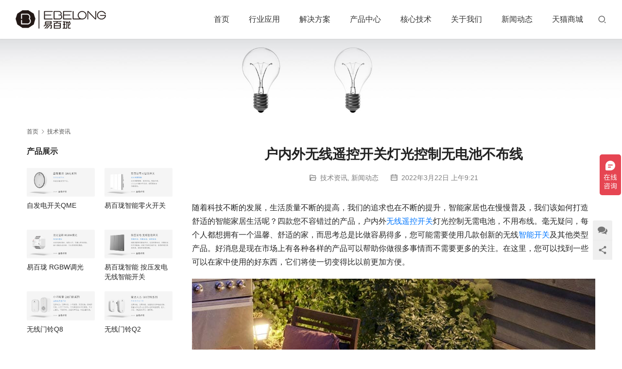

--- FILE ---
content_type: text/html; charset=UTF-8
request_url: https://www.iebelong.com.cn/5832/
body_size: 13229
content:
<!DOCTYPE html>
<html lang="zh-Hans">
<head>
<meta charset="UTF-8">
<meta http-equiv="X-UA-Compatible" content="IE=edge,chrome=1">
<meta name="renderer" content="webkit">
<meta name="viewport" content="width=device-width,initial-scale=1.0,user-scalable=no,maximum-scale=1,viewport-fit=cover">
<meta name="format-detection" content="telephone=no">
<title>户内外无线遥控开关灯光控制无电池不布线 - 广东易百珑</title>
<meta name='robots' content='index, follow, max-snippet:-1, max-image-preview:large, max-video-preview:-1' />
	<style>img:is([sizes="auto" i], [sizes^="auto," i]) { contain-intrinsic-size: 3000px 1500px }</style>
	<meta name="keywords" content="无线开关,无线遥控开关,遥控开关" />
<meta name="description" content="易百珑户内外无线遥控开关智能无线灯光控制，无需电池，不用布线，支持语音和手机APP控制，轻松实现智能家居，双控及多控，便利改装、加装、新装、只要您敢想，我们帮您实现，欢迎批量购，OEM和ODM定制，经销代理渠道合作，质量保证，自发电发明专利300多项" />
<meta property="og:type" content="article" />
<meta property="og:url" content="https://www.iebelong.com.cn/5832/" />
<meta property="og:site_name" content="广东易百珑" />
<meta property="og:title" content="户内外无线遥控开关灯光控制无电池不布线" />
<meta property="og:image" content="https://www.iebelong.com.cn/wp-content/uploads/2022/03/Four-products-you-never-want-to-miss-to-create-comfort-home-1.jpg" />
<meta property="og:description" content="易百珑户内外无线遥控开关智能无线灯光控制，无需电池，不用布线，支持语音和手机APP控制，轻松实现智能家居，双控及多控，便利改装、加装、新装、只要您敢想，我们帮您实现，欢迎批量购，OEM和ODM定制，经销代理渠道合作，质量保证，自发电发明专利300多项" />
<link rel="canonical" href="https://www.iebelong.com.cn/5832/" />
<meta name="applicable-device" content="pc,mobile" />
<meta http-equiv="Cache-Control" content="no-transform" />
<link rel="shortcut icon" href="https://www.iebelong.com.cn/wp-content/uploads/2021/06/200200tubiao-1.png" />

	<!-- This site is optimized with the Yoast SEO plugin v24.5 - https://yoast.com/wordpress/plugins/seo/ -->
	<link rel="canonical" href="https://www.iebelong.com.cn/5832/" />
	<meta property="og:locale" content="zh_CN" />
	<meta property="og:type" content="article" />
	<meta property="og:title" content="户内外无线遥控开关灯光控制无电池不布线 - 广东易百珑" />
	<meta property="og:description" content="随着科技不断的发展，生活质量不断的提高，我们的追求也在不断的提升，智能家居也在慢慢普及，我们该如何打造舒适的智能家居生活呢？四款您不容错过的产品，户内外无线遥控开关灯光控制无需电池，不用布线。毫无疑问，每个人都想拥有一个温馨、舒适的家，而思考总是比做容易得多，您可能需要使用几款创新的无线智能开关及其他类型产品。好消息是现在市场上有各种各样的产品可以帮助你做很多事情而不需要更多的关注。在这里，您可以找到一些可以在家中使用的好东西，它们将使一切变得比以前更加方便。 户外防水无线遥控开关 户外灯开关提..." />
	<meta property="og:url" content="https://www.iebelong.com.cn/5832/" />
	<meta property="og:site_name" content="广东易百珑" />
	<meta property="article:published_time" content="2022-03-22T01:21:11+00:00" />
	<meta property="article:modified_time" content="2022-03-22T01:25:55+00:00" />
	<meta property="og:image" content="https://www.iebelong.com.cn/wp-content/uploads/2022/03/Four-products-you-never-want-to-miss-to-create-comfort-home-1.jpg" />
	<meta property="og:image:width" content="180" />
	<meta property="og:image:height" content="180" />
	<meta property="og:image:type" content="image/jpeg" />
	<meta name="author" content="ebelong" />
	<meta name="twitter:card" content="summary_large_image" />
	<meta name="twitter:label1" content="作者" />
	<meta name="twitter:data1" content="ebelong" />
	<script type="application/ld+json" class="yoast-schema-graph">{"@context":"https://schema.org","@graph":[{"@type":"WebPage","@id":"https://www.iebelong.com.cn/5832/","url":"https://www.iebelong.com.cn/5832/","name":"户内外无线遥控开关灯光控制无电池不布线 - 广东易百珑","isPartOf":{"@id":"https://www.iebelong.com.cn/#website"},"primaryImageOfPage":{"@id":"https://www.iebelong.com.cn/5832/#primaryimage"},"image":{"@id":"https://www.iebelong.com.cn/5832/#primaryimage"},"thumbnailUrl":"https://www.iebelong.com.cn/wp-content/uploads/2022/03/Four-products-you-never-want-to-miss-to-create-comfort-home-1.jpg","datePublished":"2022-03-22T01:21:11+00:00","dateModified":"2022-03-22T01:25:55+00:00","author":{"@id":"https://www.iebelong.com.cn/#/schema/person/4bfc78611e34b7c637622c59a83bf0d7"},"breadcrumb":{"@id":"https://www.iebelong.com.cn/5832/#breadcrumb"},"inLanguage":"zh-Hans","potentialAction":[{"@type":"ReadAction","target":["https://www.iebelong.com.cn/5832/"]}]},{"@type":"ImageObject","inLanguage":"zh-Hans","@id":"https://www.iebelong.com.cn/5832/#primaryimage","url":"https://www.iebelong.com.cn/wp-content/uploads/2022/03/Four-products-you-never-want-to-miss-to-create-comfort-home-1.jpg","contentUrl":"https://www.iebelong.com.cn/wp-content/uploads/2022/03/Four-products-you-never-want-to-miss-to-create-comfort-home-1.jpg","width":180,"height":180,"caption":"户内外无线遥控开关灯光控制无电池不布线"},{"@type":"BreadcrumbList","@id":"https://www.iebelong.com.cn/5832/#breadcrumb","itemListElement":[{"@type":"ListItem","position":1,"name":"首页","item":"https://www.iebelong.com.cn/"},{"@type":"ListItem","position":2,"name":"户内外无线遥控开关灯光控制无电池不布线"}]},{"@type":"WebSite","@id":"https://www.iebelong.com.cn/#website","url":"https://www.iebelong.com.cn/","name":"广东易百珑","description":"无源无线动能开关","potentialAction":[{"@type":"SearchAction","target":{"@type":"EntryPoint","urlTemplate":"https://www.iebelong.com.cn/?s={search_term_string}"},"query-input":{"@type":"PropertyValueSpecification","valueRequired":true,"valueName":"search_term_string"}}],"inLanguage":"zh-Hans"},{"@type":"Person","@id":"https://www.iebelong.com.cn/#/schema/person/4bfc78611e34b7c637622c59a83bf0d7","name":"ebelong","image":{"@type":"ImageObject","inLanguage":"zh-Hans","@id":"https://www.iebelong.com.cn/#/schema/person/image/","url":"https://cravatar.cn/avatar/297e7e065bb4e0731f11475c8f5bb8a8627e82cd8321515db5d9f0f6661207b6?s=96&d=mm&r=g","contentUrl":"https://cravatar.cn/avatar/297e7e065bb4e0731f11475c8f5bb8a8627e82cd8321515db5d9f0f6661207b6?s=96&d=mm&r=g","caption":"ebelong"},"sameAs":["http://ybl.iebelong.com"],"url":"https://www.iebelong.com.cn/author/ebelong/"}]}</script>
	<!-- / Yoast SEO plugin. -->


<link rel='dns-prefetch' href='//www.iebelong.com.cn' />
<link rel='dns-prefetch' href='//at.alicdn.com' />
<link rel='dns-prefetch' href='//googlefonts.wp-china-yes.net' />
<link rel='stylesheet' id='stylesheet-css' href='//www.iebelong.com.cn/wp-content/uploads/wpcom/style.5.11.3.1763226834.css?ver=5.11.3' type='text/css' media='all' />
<link rel='stylesheet' id='remixicon-css' href='https://www.iebelong.com.cn/wp-content/themes/module/themer/assets/css/remixicon-2.5.0.min.css?ver=2.5.0' type='text/css' media='all' />
<link rel='stylesheet' id='font-awesome-css' href='https://www.iebelong.com.cn/wp-content/themes/module/themer/assets/css/font-awesome.css?ver=5.11.3' type='text/css' media='all' />
<link rel='stylesheet' id='wp-block-library-css' href='https://www.iebelong.com.cn/wp-includes/css/dist/block-library/style.min.css?ver=6.8.3' type='text/css' media='all' />
<style id='classic-theme-styles-inline-css' type='text/css'>
/*! This file is auto-generated */
.wp-block-button__link{color:#fff;background-color:#32373c;border-radius:9999px;box-shadow:none;text-decoration:none;padding:calc(.667em + 2px) calc(1.333em + 2px);font-size:1.125em}.wp-block-file__button{background:#32373c;color:#fff;text-decoration:none}
</style>
<style id='global-styles-inline-css' type='text/css'>
:root{--wp--preset--aspect-ratio--square: 1;--wp--preset--aspect-ratio--4-3: 4/3;--wp--preset--aspect-ratio--3-4: 3/4;--wp--preset--aspect-ratio--3-2: 3/2;--wp--preset--aspect-ratio--2-3: 2/3;--wp--preset--aspect-ratio--16-9: 16/9;--wp--preset--aspect-ratio--9-16: 9/16;--wp--preset--color--black: #000000;--wp--preset--color--cyan-bluish-gray: #abb8c3;--wp--preset--color--white: #ffffff;--wp--preset--color--pale-pink: #f78da7;--wp--preset--color--vivid-red: #cf2e2e;--wp--preset--color--luminous-vivid-orange: #ff6900;--wp--preset--color--luminous-vivid-amber: #fcb900;--wp--preset--color--light-green-cyan: #7bdcb5;--wp--preset--color--vivid-green-cyan: #00d084;--wp--preset--color--pale-cyan-blue: #8ed1fc;--wp--preset--color--vivid-cyan-blue: #0693e3;--wp--preset--color--vivid-purple: #9b51e0;--wp--preset--gradient--vivid-cyan-blue-to-vivid-purple: linear-gradient(135deg,rgba(6,147,227,1) 0%,rgb(155,81,224) 100%);--wp--preset--gradient--light-green-cyan-to-vivid-green-cyan: linear-gradient(135deg,rgb(122,220,180) 0%,rgb(0,208,130) 100%);--wp--preset--gradient--luminous-vivid-amber-to-luminous-vivid-orange: linear-gradient(135deg,rgba(252,185,0,1) 0%,rgba(255,105,0,1) 100%);--wp--preset--gradient--luminous-vivid-orange-to-vivid-red: linear-gradient(135deg,rgba(255,105,0,1) 0%,rgb(207,46,46) 100%);--wp--preset--gradient--very-light-gray-to-cyan-bluish-gray: linear-gradient(135deg,rgb(238,238,238) 0%,rgb(169,184,195) 100%);--wp--preset--gradient--cool-to-warm-spectrum: linear-gradient(135deg,rgb(74,234,220) 0%,rgb(151,120,209) 20%,rgb(207,42,186) 40%,rgb(238,44,130) 60%,rgb(251,105,98) 80%,rgb(254,248,76) 100%);--wp--preset--gradient--blush-light-purple: linear-gradient(135deg,rgb(255,206,236) 0%,rgb(152,150,240) 100%);--wp--preset--gradient--blush-bordeaux: linear-gradient(135deg,rgb(254,205,165) 0%,rgb(254,45,45) 50%,rgb(107,0,62) 100%);--wp--preset--gradient--luminous-dusk: linear-gradient(135deg,rgb(255,203,112) 0%,rgb(199,81,192) 50%,rgb(65,88,208) 100%);--wp--preset--gradient--pale-ocean: linear-gradient(135deg,rgb(255,245,203) 0%,rgb(182,227,212) 50%,rgb(51,167,181) 100%);--wp--preset--gradient--electric-grass: linear-gradient(135deg,rgb(202,248,128) 0%,rgb(113,206,126) 100%);--wp--preset--gradient--midnight: linear-gradient(135deg,rgb(2,3,129) 0%,rgb(40,116,252) 100%);--wp--preset--font-size--small: 13px;--wp--preset--font-size--medium: 20px;--wp--preset--font-size--large: 36px;--wp--preset--font-size--x-large: 42px;--wp--preset--spacing--20: 0.44rem;--wp--preset--spacing--30: 0.67rem;--wp--preset--spacing--40: 1rem;--wp--preset--spacing--50: 1.5rem;--wp--preset--spacing--60: 2.25rem;--wp--preset--spacing--70: 3.38rem;--wp--preset--spacing--80: 5.06rem;--wp--preset--shadow--natural: 6px 6px 9px rgba(0, 0, 0, 0.2);--wp--preset--shadow--deep: 12px 12px 50px rgba(0, 0, 0, 0.4);--wp--preset--shadow--sharp: 6px 6px 0px rgba(0, 0, 0, 0.2);--wp--preset--shadow--outlined: 6px 6px 0px -3px rgba(255, 255, 255, 1), 6px 6px rgba(0, 0, 0, 1);--wp--preset--shadow--crisp: 6px 6px 0px rgba(0, 0, 0, 1);}:where(.is-layout-flex){gap: 0.5em;}:where(.is-layout-grid){gap: 0.5em;}body .is-layout-flex{display: flex;}.is-layout-flex{flex-wrap: wrap;align-items: center;}.is-layout-flex > :is(*, div){margin: 0;}body .is-layout-grid{display: grid;}.is-layout-grid > :is(*, div){margin: 0;}:where(.wp-block-columns.is-layout-flex){gap: 2em;}:where(.wp-block-columns.is-layout-grid){gap: 2em;}:where(.wp-block-post-template.is-layout-flex){gap: 1.25em;}:where(.wp-block-post-template.is-layout-grid){gap: 1.25em;}.has-black-color{color: var(--wp--preset--color--black) !important;}.has-cyan-bluish-gray-color{color: var(--wp--preset--color--cyan-bluish-gray) !important;}.has-white-color{color: var(--wp--preset--color--white) !important;}.has-pale-pink-color{color: var(--wp--preset--color--pale-pink) !important;}.has-vivid-red-color{color: var(--wp--preset--color--vivid-red) !important;}.has-luminous-vivid-orange-color{color: var(--wp--preset--color--luminous-vivid-orange) !important;}.has-luminous-vivid-amber-color{color: var(--wp--preset--color--luminous-vivid-amber) !important;}.has-light-green-cyan-color{color: var(--wp--preset--color--light-green-cyan) !important;}.has-vivid-green-cyan-color{color: var(--wp--preset--color--vivid-green-cyan) !important;}.has-pale-cyan-blue-color{color: var(--wp--preset--color--pale-cyan-blue) !important;}.has-vivid-cyan-blue-color{color: var(--wp--preset--color--vivid-cyan-blue) !important;}.has-vivid-purple-color{color: var(--wp--preset--color--vivid-purple) !important;}.has-black-background-color{background-color: var(--wp--preset--color--black) !important;}.has-cyan-bluish-gray-background-color{background-color: var(--wp--preset--color--cyan-bluish-gray) !important;}.has-white-background-color{background-color: var(--wp--preset--color--white) !important;}.has-pale-pink-background-color{background-color: var(--wp--preset--color--pale-pink) !important;}.has-vivid-red-background-color{background-color: var(--wp--preset--color--vivid-red) !important;}.has-luminous-vivid-orange-background-color{background-color: var(--wp--preset--color--luminous-vivid-orange) !important;}.has-luminous-vivid-amber-background-color{background-color: var(--wp--preset--color--luminous-vivid-amber) !important;}.has-light-green-cyan-background-color{background-color: var(--wp--preset--color--light-green-cyan) !important;}.has-vivid-green-cyan-background-color{background-color: var(--wp--preset--color--vivid-green-cyan) !important;}.has-pale-cyan-blue-background-color{background-color: var(--wp--preset--color--pale-cyan-blue) !important;}.has-vivid-cyan-blue-background-color{background-color: var(--wp--preset--color--vivid-cyan-blue) !important;}.has-vivid-purple-background-color{background-color: var(--wp--preset--color--vivid-purple) !important;}.has-black-border-color{border-color: var(--wp--preset--color--black) !important;}.has-cyan-bluish-gray-border-color{border-color: var(--wp--preset--color--cyan-bluish-gray) !important;}.has-white-border-color{border-color: var(--wp--preset--color--white) !important;}.has-pale-pink-border-color{border-color: var(--wp--preset--color--pale-pink) !important;}.has-vivid-red-border-color{border-color: var(--wp--preset--color--vivid-red) !important;}.has-luminous-vivid-orange-border-color{border-color: var(--wp--preset--color--luminous-vivid-orange) !important;}.has-luminous-vivid-amber-border-color{border-color: var(--wp--preset--color--luminous-vivid-amber) !important;}.has-light-green-cyan-border-color{border-color: var(--wp--preset--color--light-green-cyan) !important;}.has-vivid-green-cyan-border-color{border-color: var(--wp--preset--color--vivid-green-cyan) !important;}.has-pale-cyan-blue-border-color{border-color: var(--wp--preset--color--pale-cyan-blue) !important;}.has-vivid-cyan-blue-border-color{border-color: var(--wp--preset--color--vivid-cyan-blue) !important;}.has-vivid-purple-border-color{border-color: var(--wp--preset--color--vivid-purple) !important;}.has-vivid-cyan-blue-to-vivid-purple-gradient-background{background: var(--wp--preset--gradient--vivid-cyan-blue-to-vivid-purple) !important;}.has-light-green-cyan-to-vivid-green-cyan-gradient-background{background: var(--wp--preset--gradient--light-green-cyan-to-vivid-green-cyan) !important;}.has-luminous-vivid-amber-to-luminous-vivid-orange-gradient-background{background: var(--wp--preset--gradient--luminous-vivid-amber-to-luminous-vivid-orange) !important;}.has-luminous-vivid-orange-to-vivid-red-gradient-background{background: var(--wp--preset--gradient--luminous-vivid-orange-to-vivid-red) !important;}.has-very-light-gray-to-cyan-bluish-gray-gradient-background{background: var(--wp--preset--gradient--very-light-gray-to-cyan-bluish-gray) !important;}.has-cool-to-warm-spectrum-gradient-background{background: var(--wp--preset--gradient--cool-to-warm-spectrum) !important;}.has-blush-light-purple-gradient-background{background: var(--wp--preset--gradient--blush-light-purple) !important;}.has-blush-bordeaux-gradient-background{background: var(--wp--preset--gradient--blush-bordeaux) !important;}.has-luminous-dusk-gradient-background{background: var(--wp--preset--gradient--luminous-dusk) !important;}.has-pale-ocean-gradient-background{background: var(--wp--preset--gradient--pale-ocean) !important;}.has-electric-grass-gradient-background{background: var(--wp--preset--gradient--electric-grass) !important;}.has-midnight-gradient-background{background: var(--wp--preset--gradient--midnight) !important;}.has-small-font-size{font-size: var(--wp--preset--font-size--small) !important;}.has-medium-font-size{font-size: var(--wp--preset--font-size--medium) !important;}.has-large-font-size{font-size: var(--wp--preset--font-size--large) !important;}.has-x-large-font-size{font-size: var(--wp--preset--font-size--x-large) !important;}
:where(.wp-block-post-template.is-layout-flex){gap: 1.25em;}:where(.wp-block-post-template.is-layout-grid){gap: 1.25em;}
:where(.wp-block-columns.is-layout-flex){gap: 2em;}:where(.wp-block-columns.is-layout-grid){gap: 2em;}
:root :where(.wp-block-pullquote){font-size: 1.5em;line-height: 1.6;}
</style>
<link rel='stylesheet' id='wpcom-fonts-css' href='//googlefonts.wp-china-yes.net/css2?family=Noto+Serif+SC%3Awght%40900&#038;display=swap&#038;ver=5.11.3' type='text/css' media='all' />
<script type="text/javascript" src="https://www.iebelong.com.cn/wp-includes/js/jquery/jquery.min.js?ver=3.7.1" id="jquery-core-js"></script>
<script type="text/javascript" src="https://www.iebelong.com.cn/wp-includes/js/jquery/jquery-migrate.min.js?ver=3.4.1" id="jquery-migrate-js"></script>
<link rel="EditURI" type="application/rsd+xml" title="RSD" href="https://www.iebelong.com.cn/xmlrpc.php?rsd" />
<meta name="360-site-verification" content="6ba176e64dfa44b05a98cac7e7ce0a44" />
<meta name="sogou_site_verification" content="g3PGyCv1qF"/>
<script>
var _hmt = _hmt || [];
(function() {
  var hm = document.createElement("script");
  hm.src = "https://hm.baidu.com/hm.js?2ffb354932fc6c734dcba4e65b71c4f3";
  var s = document.getElementsByTagName("script")[0]; 
  s.parentNode.insertBefore(hm, s);
})();
</script>

<meta name="generator" content="Elementor 3.31.2; features: e_font_icon_svg, additional_custom_breakpoints, e_element_cache; settings: css_print_method-external, google_font-enabled, font_display-swap">
			<style>
				.e-con.e-parent:nth-of-type(n+4):not(.e-lazyloaded):not(.e-no-lazyload),
				.e-con.e-parent:nth-of-type(n+4):not(.e-lazyloaded):not(.e-no-lazyload) * {
					background-image: none !important;
				}
				@media screen and (max-height: 1024px) {
					.e-con.e-parent:nth-of-type(n+3):not(.e-lazyloaded):not(.e-no-lazyload),
					.e-con.e-parent:nth-of-type(n+3):not(.e-lazyloaded):not(.e-no-lazyload) * {
						background-image: none !important;
					}
				}
				@media screen and (max-height: 640px) {
					.e-con.e-parent:nth-of-type(n+2):not(.e-lazyloaded):not(.e-no-lazyload),
					.e-con.e-parent:nth-of-type(n+2):not(.e-lazyloaded):not(.e-no-lazyload) * {
						background-image: none !important;
					}
				}
			</style>
			<link rel="icon" href="https://www.iebelong.com.cn/wp-content/uploads/2021/06/200200tubiao-1-150x150.png" sizes="32x32" />
<link rel="icon" href="https://www.iebelong.com.cn/wp-content/uploads/2021/06/200200tubiao-1.png" sizes="192x192" />
<link rel="apple-touch-icon" href="https://www.iebelong.com.cn/wp-content/uploads/2021/06/200200tubiao-1.png" />
<meta name="msapplication-TileImage" content="https://www.iebelong.com.cn/wp-content/uploads/2021/06/200200tubiao-1.png" />
<!--[if lte IE 11]><script src="https://www.iebelong.com.cn/wp-content/themes/module/js/update.js"></script><![endif]-->
</head>
<body class="wp-singular post-template post-template-single-news post-template-single-news-php single single-post postid-5832 single-format-standard wp-theme-module lang-cn elementor-default elementor-kit-10105">
<header id="header" class="header">
    <div class="container-fluid header-wrap">
        <div class="navbar-header">
                        <div class="logo">
                <a href="https://www.iebelong.com.cn" rel="home"><img src="https://www.iebelong.com.cn/wp-content/uploads/2021/06/iebelonglogo-1.png" alt="广东易百珑"></a>
            </div>
            <button type="button" class="navbar-toggle collapsed" data-toggle="collapse" data-target=".navbar-menu">
                <span class="icon-bar icon-bar-1"></span>
                <span class="icon-bar icon-bar-2"></span>
                <span class="icon-bar icon-bar-3"></span>
            </button>
        </div>

        <nav class="collapse navbar-collapse navbar-right navbar-menu">
            <ul id="menu-module-5-menu-cn" class="nav navbar-nav main-menu wpcom-adv-menu"><li class="menu-item"><a href="https://www.iebelong.com.cn/module5-home/">首页</a></li>
<li class="menu-item dropdown"><a href="https://www.iebelong.com.cn/hyyy/" class="dropdown-toggle">行业应用</a>
<ul class="dropdown-menu menu-item-wrap menu-item-col-4">
	<li class="menu-item"><a href="https://www.iebelong.com.cn/%e5%8d%8e%e4%b8%ba%e9%b8%bf%e8%92%99%e6%99%ba%e8%83%bd/">易百珑智能</a></li>
	<li class="menu-item"><a href="https://www.iebelong.com.cn/jzzz/">精装住宅</a></li>
	<li class="menu-item"><a href="https://www.iebelong.com.cn/znjj/">智能家居</a></li>
	<li class="menu-item"><a href="https://www.iebelong.com.cn/%e6%99%ba%e6%85%a7%e9%85%92%e5%ba%97/">智慧酒店</a></li>
</ul>
</li>
<li class="menu-item dropdown"><a href="https://www.iebelong.com.cn/jjfa/" class="dropdown-toggle">解决方案</a>
<ul class="dropdown-menu menu-item-wrap menu-item-col-5">
	<li class="menu-item"><a href="https://www.iebelong.com.cn/%e6%96%b0%e8%a3%85%e6%99%ba%e6%85%a7%e9%85%92%e5%ba%97%e4%b8%80%e7%ab%99%e5%bc%8f%e8%a7%a3%e5%86%b3%e6%96%b9%e6%a1%88/">新装智慧酒店一站式解决方案</a></li>
	<li class="menu-item"><a href="https://www.iebelong.com.cn/%e9%97%a8%e9%93%83%e5%ae%89%e9%98%b2%e8%a1%8c%e4%b8%9a%e8%a7%a3%e5%86%b3%e6%96%b9%e6%a1%88/">门铃安防行业解决方案</a></li>
	<li class="menu-item"><a href="https://www.iebelong.com.cn/%e5%bb%ba%e7%ad%91%e6%97%a7%e6%94%b9-%e5%9f%8e%e5%b8%82%e6%9b%b4%e6%96%b0%e8%a7%a3%e5%86%b3%e6%96%b9%e6%a1%88/">建筑旧改/城市更新解决方案</a></li>
	<li class="menu-item"><a href="https://www.iebelong.com.cn/%e5%ae%b6%e5%85%b7%e7%85%a7%e6%98%8e%e8%a7%a3%e5%86%b3%e6%96%b9%e6%a1%88/">家具照明解决方案</a></li>
	<li class="menu-item"><a href="https://www.iebelong.com.cn/%e4%b8%ad%e5%b0%8f%e9%85%92%e5%ba%97-%e6%b0%91%e5%ae%bf%e6%99%ba%e8%83%bd%e7%bf%bb%e6%96%b0%e5%8d%87%e7%ba%a7/">中小酒店/民宿智能翻新升级</a></li>
	<li class="menu-item"><a href="https://www.iebelong.com.cn/%e5%85%bb%e8%80%81%e5%91%bc%e5%8f%ab%e8%a1%8c%e4%b8%9a%e8%a7%a3%e5%86%b3%e6%96%b9%e6%a1%88/">养老呼叫行业解决方案</a></li>
	<li class="menu-item"><a href="https://www.iebelong.com.cn/cljjfa/">窗帘解决方案</a></li>
	<li class="menu-item"><a href="https://www.iebelong.com.cn/cgjjfa/">传感解决方案</a></li>
	<li class="menu-item"><a href="https://www.iebelong.com.cn/zmjjfa/">照明解决方案</a></li>
</ul>
</li>
<li class="menu-item dropdown"><a href="https://www.iebelong.com.cn/cpzx/" class="dropdown-toggle">产品中心</a>
<ul class="dropdown-menu menu-item-wrap menu-item-col-5">
	<li class="menu-item"><a href="https://www.iebelong.com.cn/spswitch/">无线动能开关</a></li>
	<li class="menu-item"><a href="https://www.iebelong.com.cn/smartswitch/">智能开关</a></li>
	<li class="menu-item"><a href="https://www.iebelong.com.cn/controller/">控制器</a></li>
	<li class="menu-item"><a href="https://www.iebelong.com.cn/sensor/">传感器</a></li>
	<li class="menu-item"><a href="https://www.iebelong.com.cn/gateway/">网关</a></li>
	<li class="menu-item"><a href="https://www.iebelong.com.cn/doorbell/">门铃</a></li>
	<li class="menu-item"><a href="https://www.iebelong.com.cn/socket/">插座</a></li>
</ul>
</li>
<li class="menu-item dropdown"><a href="https://www.iebelong.com.cn/technology/" class="dropdown-toggle">核心技术</a>
<ul class="dropdown-menu menu-item-wrap menu-item-col-2">
	<li class="menu-item"><a href="https://www.iebelong.com.cn/zkxt/">智控系统</a></li>
	<li class="menu-item"><a href="https://www.iebelong.com.cn/yblgzh/">智能产品安装指导</a></li>
</ul>
</li>
<li class="menu-item dropdown"><a href="https://www.iebelong.com.cn/about/" class="dropdown-toggle">关于我们</a>
<ul class="dropdown-menu menu-item-wrap menu-item-col-2">
	<li class="menu-item"><a href="https://www.iebelong.com.cn/profile/">公司简介</a></li>
	<li class="menu-item"><a href="https://www.iebelong.com.cn/contact/">联系我们</a></li>
</ul>
</li>
<li class="menu-item"><a href="https://www.iebelong.com.cn/news/">新闻动态</a></li>
<li class="menu-item"><a href="https://yibailong.tmall.com/">天猫商城</a></li>
</ul><!-- /.navbar-collapse -->

            <div class="navbar-action">
                                    <div class="search-index">
                        <a class="search-icon" href="javascript:;"><i class="wpcom-icon wi"><svg aria-hidden="true"><use xlink:href="#wi-search"></use></svg></i></a>
                        <form class="search-form" action="https://www.iebelong.com.cn" method="get" role="search">
    <input type="text" class="keyword" name="s" placeholder="输入关键词搜索..." value="">
    <button type="submit" class="submit"><i class="wpcom-icon wi"><svg aria-hidden="true"><use xlink:href="#wi-search"></use></svg></i></button>
</form>                    </div><!-- /.search-index -->
                                
                            </div>
        </nav>
    </div><!-- /.container -->
</header>
<div id="wrap">
<div class="banner banner-style-none">
    <img class="banner-img" src="https://www.iebelong.com.cn/wp-content/uploads/2021/06/2021061903311199.jpg" alt="banner">
            <div class="banner-content">
            <div class="container">
                                            </div>
        </div>
    </div>
    <div class="container wrap">
        <ol class="breadcrumb" vocab="https://schema.org/" typeof="BreadcrumbList"><li class="home" property="itemListElement" typeof="ListItem"><a href="https://www.iebelong.com.cn" property="item" typeof="WebPage"><span property="name" class="hide">广东易百珑</span>首页</a><meta property="position" content="1"></li><li property="itemListElement" typeof="ListItem"><i class="wpcom-icon wi"><svg aria-hidden="true"><use xlink:href="#wi-arrow-right-3"></use></svg></i><a href="https://www.iebelong.com.cn/category/information/" property="item" typeof="WebPage"><span property="name">技术资讯</span></a><meta property="position" content="2"></li></ol>        <div class="main">
                            <div class="entry">
                                        <h1 class="entry-title">户内外无线遥控开关灯光控制无电池不布线</h1>
                    <div class="entry-meta">
        <span class="entry-emta-item"><i class="wpcom-icon wi"><svg aria-hidden="true"><use xlink:href="#wi-folder-open"></use></svg></i> <a href="https://www.iebelong.com.cn/category/information/" rel="category tag">技术资讯</a>, <a href="https://www.iebelong.com.cn/category/xwdt/" rel="category tag">新闻动态</a></span>
    <time class="entry-emta-item entry-date published" datetime="2022-03-22T09:21:11+08:00" pubdate>
        <i class="wpcom-icon wi"><svg aria-hidden="true"><use xlink:href="#wi-date"></use></svg></i> 2022年3月22日 上午9:21    </time>
    </div>                                        <div class="entry-content">
                        
<p>随着科技不断的发展，生活质量不断的提高，我们的追求也在不断的提升，智能家居也在慢慢普及，我们该如何打造舒适的智能家居生活呢？四款您不容错过的产品，户内外<span class="wpcom_tag_link"><a href="https://www.iebelong.com.cn/tag/%e6%97%a0%e7%ba%bf%e9%81%a5%e6%8e%a7%e5%bc%80%e5%85%b3/" title="无线遥控开关" target="_blank">无线遥控开关</a></span>灯光控制无需电池，不用布线。毫无疑问，每个人都想拥有一个温馨、舒适的家，而思考总是比做容易得多，您可能需要使用几款创新的无线<span class="wpcom_keyword_link"><a href="https://www.iebelong.com.cn/" title="智能开关-无线智能开关-自供电智能开关">智能开关</a></span>及其他类型产品。好消息是现在市场上有各种各样的产品可以帮助你做很多事情而不需要更多的关注。在这里，您可以找到一些可以在家中使用的好东西，它们将使一切变得比以前更加方便。</p>



<figure class="wp-block-image size-full"><noscript><img decoding="async" src="https://www.iebelong.com.cn/wp-content/uploads/2022/03/Four-products-you-never-want-to-miss-to-create-comfort-home-2.jpg" alt="户内外无线遥控开关灯光控制无电池不布线" class="wp-image-9933"/></noscript><img decoding="async" src="https://www.iebelong.com.cn/wp-content/themes/module/themer/assets/images/lazy.png" data-original="https://www.iebelong.com.cn/wp-content/uploads/2022/03/Four-products-you-never-want-to-miss-to-create-comfort-home-2.jpg" alt="户内外无线遥控开关灯光控制无电池不布线" class="wp-image-9933 j-lazy"/></figure>



<p><strong>户外防水无线<span class="wpcom_tag_link"><a href="https://www.iebelong.com.cn/tag/%e9%81%a5%e6%8e%a7%e5%bc%80%e5%85%b3/" title="遥控开关" target="_blank">遥控开关</a></span></strong></p>



<p>户外灯开关提供了一个方便的选择，无需进入室内即可操作灯具，非常适合在晚上营造氛围照明。S2系列防水开关符合IP67防水防尘等级，由坚固的材料制成，经久耐用。防风雨灯开关有多种尺寸可供选择，是户外空间的实用补充，具有不同的风格以适应。要在您的花园里与家人共度美好时光，请尝试购买它，您会感到惊讶。</p>



<p>如果您和其他人住在一起，您就会知道，当您准备上班时，您的室友或家人决定立即洗澡是非常不方便的。拥有一个额外的浴室将为您家的顺利运作创造奇迹，即使您是一个人住，安装套间浴室也是在您需要半夜起床上厕所时让生活更轻松的好方法。</p>



<figure class="wp-block-image size-full"><noscript><img decoding="async" src="https://www.iebelong.com.cn/wp-content/uploads/2022/03/Four-products-you-never-want-to-miss-to-create-comfort-home-3.jpg" alt="易百珑无线遥控开关" class="wp-image-9934"/></noscript><img decoding="async" src="https://www.iebelong.com.cn/wp-content/themes/module/themer/assets/images/lazy.png" data-original="https://www.iebelong.com.cn/wp-content/uploads/2022/03/Four-products-you-never-want-to-miss-to-create-comfort-home-3.jpg" alt="易百珑无线遥控开关" class="wp-image-9934 j-lazy"/></figure>



<p><strong>无线智能灯光控制系统</strong></p>



<p>将您的照明安装在适当的位置可以对您家的设置方便程度产生巨大的影响。例如，住在走廊或楼梯很长的地方，如果一端只有一个电灯开关，则可能会非常棘手，因此必须有<span class="wpcom_keyword_link"><a href="https://www.iebelong.com.cn/" title="双控开关-智能双控开关-无线双控开关">双控开关</a></span>。</p>



<p>然而，它需要大量的工作来进行接线工作和额外的成本。只需一个控制器和两个<span class="wpcom_keyword_link"><a href="https://www.iebelong.com.cn/" title="无线动能开关-自发电动能开关-免电池动能开关">动能开关</a></span>，只需5分钟即可完成双控安装。此外，这两个开关可以放在家里的任何地方。</p>



<figure class="wp-block-image size-full"><noscript><img decoding="async" src="https://www.iebelong.com.cn/wp-content/uploads/2022/03/Four-products-you-never-want-to-miss-to-create-comfort-home-4.jpg" alt="易百珑无需电池的手持式遥控开关" class="wp-image-9935"/></noscript><img decoding="async" src="https://www.iebelong.com.cn/wp-content/themes/module/themer/assets/images/lazy.png" data-original="https://www.iebelong.com.cn/wp-content/uploads/2022/03/Four-products-you-never-want-to-miss-to-create-comfort-home-4.jpg" alt="易百珑无需电池的手持式遥控开关" class="wp-image-9935 j-lazy"/></figure>



<p><strong>车库门无线<span class="wpcom_keyword_link"><a href="https://www.iebelong.com.cn/" title="遥控开关-无线遥控开关-智能遥控开关">遥控开关</a></span></strong></p>



<p>没有人想在下雨的时候下车打开车库门，钥匙扣动能开关和干触点控制器可能是这种情况的明智选择，甚至更多。它具有打开或关闭车库门的便利功能。此外，它可以通过您的智能手机控制，因为您将能够避开恶劣的天气并使其在家中完全干燥。</p>



<figure class="wp-block-image size-full"><noscript><img decoding="async" src="https://www.iebelong.com.cn/wp-content/uploads/2022/03/Four-products-you-never-want-to-miss-to-create-comfort-home-5.jpg" alt="易百珑4按键遥控无线开关" class="wp-image-9936"/></noscript><img decoding="async" src="https://www.iebelong.com.cn/wp-content/themes/module/themer/assets/images/lazy.png" data-original="https://www.iebelong.com.cn/wp-content/uploads/2022/03/Four-products-you-never-want-to-miss-to-create-comfort-home-5.jpg" alt="易百珑4按键遥控无线开关" class="wp-image-9936 j-lazy"/></figure>



<p><strong>像遥控器一样的无线无电池遥控开关</strong></p>



<p>如今，您几乎可以使用遥控器<span class="wpcom_tag_link"><a href="https://www.iebelong.com.cn/tag/%e6%97%a0%e7%ba%bf%e5%bc%80%e5%85%b3/" title="无线开关" target="_blank">无线开关</a></span>进行所有操作，它们确实让居家生活变得更加方便。 P1 袖珍钥匙动能开关甚至可以做更多事情。无论是开窗帘、关窗帘、调光还是求救，不用很多遥控器真的很不错，就这一个，如果你厌倦了使用很多控件，帮自己一个忙得到这个。</p>
                                            </div>

                    <div class="entry-footer">
    <div class="entry-tag"><a href="https://www.iebelong.com.cn/tag/%e6%97%a0%e7%ba%bf%e5%bc%80%e5%85%b3/" rel="tag">无线开关</a> <a href="https://www.iebelong.com.cn/tag/%e6%97%a0%e7%ba%bf%e9%81%a5%e6%8e%a7%e5%bc%80%e5%85%b3/" rel="tag">无线遥控开关</a> <a href="https://www.iebelong.com.cn/tag/%e9%81%a5%e6%8e%a7%e5%bc%80%e5%85%b3/" rel="tag">遥控开关</a></div>
    <div class="entry-page">
        <p>上一个：<a href="https://www.iebelong.com.cn/5809/" rel="prev">无线智能开关传感器组成安全警报系统</a></p>
        <p>下一个：<a href="https://www.iebelong.com.cn/5851/" rel="next">自发电无线动能开关电子产品成为“生活方式”</a></p>
    </div>
</div><h3 class="entry-related-title">猜你喜欢</h3><ul class="entry-related "><li class="related-item"><a href="https://www.iebelong.com.cn/6858/" title="浴霸主板控制模块升级，搭配无线动能开关实现高档次浴霸">浴霸主板控制模块升级，搭配无线动能开关实现高档次浴霸</a></li><li class="related-item"><a href="https://www.iebelong.com.cn/6054/" title="免电池无线遥控开关智能家居新技术">免电池无线遥控开关智能家居新技术</a></li><li class="related-item"><a href="https://www.iebelong.com.cn/7058/" title="自发电无线开关节能减排绿色生活支持低碳">自发电无线开关节能减排绿色生活支持低碳</a></li><li class="related-item"><a href="https://www.iebelong.com.cn/5217/" title="自发电无线开关是一个什么样的开关呢">自发电无线开关是一个什么样的开关呢</a></li><li class="related-item"><a href="https://www.iebelong.com.cn/7069/" title="公共区域低碳先行无源无线动能开关优势突出">公共区域低碳先行无源无线动能开关优势突出</a></li><li class="related-item"><a href="https://www.iebelong.com.cn/8253/" title="解剖自发电开关的核心技术，微能量采集装置（微型发电机）揭秘">解剖自发电开关的核心技术，微能量采集装置（微型发电机）揭秘</a></li></ul>                </div>
                    </div>
                    <aside class="sidebar">
                <div class="widget widget_lastest_products"><h3 class="widget-title"><span>产品展示</span></h3>            <ul class="p-list row">
                                    <li class="col-xs-12 col-md-12 p-item">
                        <div class="p-item-wrap">
                            <a class="thumb" href="https://www.iebelong.com.cn/2321/">
                                <img width="1719" height="729" src="https://www.iebelong.com.cn/wp-content/themes/module/themer/assets/images/lazy.png" class="attachment-post-thumbnail size-post-thumbnail wp-post-image j-lazy" alt="易百珑自发电开关QME" decoding="async" data-original="https://www.iebelong.com.cn/wp-content/uploads/2021/07/QME-self-powered-switch.jpg" />                            </a>
                            <h4 class="title">
                                <a href="https://www.iebelong.com.cn/2321/" title="自发电开关QME">
                                    自发电开关QME                                </a>
                            </h4>
                        </div>
                    </li>
                                    <li class="col-xs-12 col-md-12 p-item">
                        <div class="p-item-wrap">
                            <a class="thumb" href="https://www.iebelong.com.cn/9684/">
                                <img width="1719" height="729" src="https://www.iebelong.com.cn/wp-content/themes/module/themer/assets/images/lazy.png" class="attachment-post-thumbnail size-post-thumbnail wp-post-image j-lazy" alt="易百珑智能零火开关" decoding="async" data-original="https://www.iebelong.com.cn/wp-content/uploads/2024/06/2024122803414981.jpg" />                            </a>
                            <h4 class="title">
                                <a href="https://www.iebelong.com.cn/9684/" title="易百珑智能零火开关">
                                    易百珑智能零火开关                                </a>
                            </h4>
                        </div>
                    </li>
                                    <li class="col-xs-12 col-md-12 p-item">
                        <div class="p-item-wrap">
                            <a class="thumb" href="https://www.iebelong.com.cn/9775/">
                                <img width="860" height="365" src="https://www.iebelong.com.cn/wp-content/themes/module/themer/assets/images/lazy.png" class="attachment-post-thumbnail size-post-thumbnail wp-post-image j-lazy" alt="易百珑 RGBW调光" decoding="async" data-original="https://www.iebelong.com.cn/wp-content/uploads/2024/08/C2305.jpg" />                            </a>
                            <h4 class="title">
                                <a href="https://www.iebelong.com.cn/9775/" title="易百珑 RGBW调光">
                                    易百珑 RGBW调光                                </a>
                            </h4>
                        </div>
                    </li>
                                    <li class="col-xs-12 col-md-12 p-item">
                        <div class="p-item-wrap">
                            <a class="thumb" href="https://www.iebelong.com.cn/9726/">
                                <img width="860" height="365" src="https://www.iebelong.com.cn/wp-content/themes/module/themer/assets/images/lazy.png" class="attachment-post-thumbnail size-post-thumbnail wp-post-image j-lazy" alt="易百珑智能 按压发电 无线智能开关" decoding="async" data-original="https://www.iebelong.com.cn/wp-content/uploads/2024/08/A1.jpg" />                            </a>
                            <h4 class="title">
                                <a href="https://www.iebelong.com.cn/9726/" title="易百珑智能 按压发电 无线智能开关">
                                    易百珑智能 按压发电 无线智能开关                                </a>
                            </h4>
                        </div>
                    </li>
                                    <li class="col-xs-12 col-md-12 p-item">
                        <div class="p-item-wrap">
                            <a class="thumb" href="https://www.iebelong.com.cn/9315/">
                                <img width="1719" height="729" src="https://www.iebelong.com.cn/wp-content/themes/module/themer/assets/images/lazy.png" class="attachment-post-thumbnail size-post-thumbnail wp-post-image j-lazy" alt="无线门铃Q8" decoding="async" data-original="https://www.iebelong.com.cn/wp-content/uploads/2023/11/2023112909381843.jpg" />                            </a>
                            <h4 class="title">
                                <a href="https://www.iebelong.com.cn/9315/" title="无线门铃Q8">
                                    无线门铃Q8                                </a>
                            </h4>
                        </div>
                    </li>
                                    <li class="col-xs-12 col-md-12 p-item">
                        <div class="p-item-wrap">
                            <a class="thumb" href="https://www.iebelong.com.cn/2390/">
                                <img width="1719" height="729" src="https://www.iebelong.com.cn/wp-content/themes/module/themer/assets/images/lazy.png" class="attachment-post-thumbnail size-post-thumbnail wp-post-image j-lazy" alt="易百珑自发电无线门铃Q2" decoding="async" data-original="https://www.iebelong.com.cn/wp-content/uploads/2021/07/Q2-doorbell.jpg" />                            </a>
                            <h4 class="title">
                                <a href="https://www.iebelong.com.cn/2390/" title="无线门铃Q2">
                                    无线门铃Q2                                </a>
                            </h4>
                        </div>
                    </li>
                            </ul>
        </div><div class="widget widget_lastest_news"><h3 class="widget-title"><span>相关动态</span></h3>            <ul class="orderby-rand">
                                    <li><a href="https://www.iebelong.com.cn/8097/" title="无线动能开关轻松实现智能照明解决方案">无线动能开关轻松实现智能照明解决方案</a></li>
                                    <li><a href="https://www.iebelong.com.cn/7857/" title="C2302K-Z 0-10v双色温控制器使用教程支持涂鸦APP和无线动能开关操控">C2302K-Z 0-10v双色温控制器使用教程支持涂鸦APP和无线动能开关操控</a></li>
                                    <li><a href="https://www.iebelong.com.cn/6313/" title="IP67级防水无线开关厂家为您解决户外灯控">IP67级防水无线开关厂家为您解决户外灯控</a></li>
                                    <li><a href="https://www.iebelong.com.cn/8294/" title="无线动能开关是一种科技感十足的新型开关 具有免布线 无电池特性">无线动能开关是一种科技感十足的新型开关 具有免布线 无电池特性</a></li>
                                    <li><a href="https://www.iebelong.com.cn/5389/" title="为什么自发电能量收集产品优于电池产品">为什么自发电能量收集产品优于电池产品</a></li>
                                    <li><a href="https://www.iebelong.com.cn/5506/" title="防疫期间智能门磁传感器已成为必需品">防疫期间智能门磁传感器已成为必需品</a></li>
                            </ul>
        </div>            </aside>
            </div>
</div>
<footer class="footer width-footer-bar">
    <div class="container">
                    <div class="footer-widget row hidden-xs">
                <div id="nav_menu-18" class="col-md-4 col-sm-8 hidden-xs widget widget_nav_menu"><h4 class="widget-title">解决方案</h4><div class="menu-%e8%a7%a3%e5%86%b3%e6%96%b9%e6%a1%88%e5%ba%95%e9%83%a8%e5%af%bc%e8%88%aa%e8%8f%9c%e5%8d%95-container"><ul id="menu-%e8%a7%a3%e5%86%b3%e6%96%b9%e6%a1%88%e5%ba%95%e9%83%a8%e5%af%bc%e8%88%aa%e8%8f%9c%e5%8d%95" class="menu"><li id="menu-item-8522" class="menu-item menu-item-8522"><a href="https://www.iebelong.com.cn/%e5%8d%8e%e4%b8%ba%e9%b8%bf%e8%92%99%e6%99%ba%e8%83%bd/">易百珑智能</a></li>
<li id="menu-item-2649" class="menu-item menu-item-2649"><a href="https://www.iebelong.com.cn/jzzz/">精装住宅</a></li>
<li id="menu-item-8638" class="menu-item menu-item-8638"><a href="https://www.iebelong.com.cn/%e6%99%ba%e6%85%a7%e9%85%92%e5%ba%97/">智慧酒店</a></li>
<li id="menu-item-8901" class="menu-item menu-item-8901"><a href="https://www.iebelong.com.cn/zkxt/">智控系统</a></li>
<li id="menu-item-2650" class="menu-item menu-item-2650"><a href="https://www.iebelong.com.cn/hyyy/">行业应用</a></li>
</ul></div></div><div id="nav_menu-19" class="col-md-4 col-sm-8 hidden-xs widget widget_nav_menu"><h4 class="widget-title">产品中心</h4><div class="menu-%e4%ba%a7%e5%93%81%e4%b8%ad%e5%bf%83%e5%ba%95%e9%83%a8%e5%af%bc%e8%88%aa%e8%8f%9c%e5%8d%951-container"><ul id="menu-%e4%ba%a7%e5%93%81%e4%b8%ad%e5%bf%83%e5%ba%95%e9%83%a8%e5%af%bc%e8%88%aa%e8%8f%9c%e5%8d%951" class="menu"><li id="menu-item-2658" class="menu-item menu-item-2658"><a href="https://www.iebelong.com.cn/spswitch/">无线动能开关</a></li>
<li id="menu-item-9847" class="menu-item menu-item-9847"><a href="https://www.iebelong.com.cn/%e9%b8%bf%e8%92%99%e6%99%ba%e5%ae%b6%e7%b3%bb%e5%88%97/">智能家居系列</a></li>
<li id="menu-item-2656" class="menu-item menu-item-2656"><a href="https://www.iebelong.com.cn/controller/">控制器</a></li>
<li id="menu-item-2657" class="menu-item menu-item-2657"><a href="https://www.iebelong.com.cn/smartswitch/">智能开关</a></li>
</ul></div></div><div id="nav_menu-20" class="col-md-4 col-sm-8 hidden-xs widget widget_nav_menu"><div class="menu-%e4%ba%a7%e5%93%81%e4%b8%ad%e5%bf%83%e5%ba%95%e9%83%a8%e5%af%bc%e8%88%aa%e8%8f%9c%e5%8d%952-container"><ul id="menu-%e4%ba%a7%e5%93%81%e4%b8%ad%e5%bf%83%e5%ba%95%e9%83%a8%e5%af%bc%e8%88%aa%e8%8f%9c%e5%8d%952" class="menu"><li id="menu-item-2809" class="menu-item menu-item-2809"><a href="https://www.iebelong.com.cn/sensor/">传感器</a></li>
<li id="menu-item-2808" class="menu-item menu-item-2808"><a href="https://www.iebelong.com.cn/gateway/">网关</a></li>
<li id="menu-item-2807" class="menu-item menu-item-2807"><a href="https://www.iebelong.com.cn/doorbell/">门铃</a></li>
<li id="menu-item-2806" class="menu-item menu-item-2806"><a href="https://www.iebelong.com.cn/socket/">插座</a></li>
</ul></div></div>                                    <div class="col-md-6 col-md-offset-2 col-sm-16 col-xs-24 widget widget_contact">
                        <h3 class="widget-title">服务热线</h3>
                        <div class="widget-contact-wrap">
                            <div class="widget-contact-tel">0755-27888758</div>
                            <div class="widget-contact-time">服务时段：周一至周五，8:30 - 18:00</div>
                                                        <div class="widget-contact-sns">
                                                            </div>
                        </div>
                    </div>
                            </div>
                        <div class="copyright">
                        <p><span style="font-size: 14px;">Copyright © 2021 <a href="https://www.iebelong.com.cn/">广东易百珑智能科技有限公司</a> 版权所有 <a href="https://beian.miit.gov.cn/#/Integrated/index">粤ICP备2021087082号-1 </a></span></p>
        </div>
    </div>
</footer>
            <div class="action action-style-0 action-color-0 action-pos-0" style="bottom:20%;">
                                                <div class="action-item">
                                    <i class="wpcom-icon fa fa-comments action-item-icon"></i>                                                                        <div class="action-item-inner action-item-type-2">
                                        <h3 style="text-align: center;">联系我们</h3>
<h5 style="text-align: left;">手机：0755-27888758</h5>
<p>工作时间：周一至周五，8:30-18:00，节假日休息</p>
                                    </div>
                                </div>
                                                                                        <div class="action-item j-share">
                        <i class="wpcom-icon wi action-item-icon"><svg aria-hidden="true"><use xlink:href="#wi-share"></use></svg></i>                                            </div>
                                    <div class="action-item gotop j-top">
                        <i class="wpcom-icon wi action-item-icon"><svg aria-hidden="true"><use xlink:href="#wi-arrow-up-2"></use></svg></i>                                            </div>
                            </div>
                    <div class="footer-bar">
                                    <div class="fb-item">
                                                    <a href="tel:075527888758">
                                <i class="wpcom-icon fa fa-phone fb-item-icon"></i>                                <span>电话</span>
                            </a>
                                            </div>
                            </div>
        <script type="speculationrules">
{"prefetch":[{"source":"document","where":{"and":[{"href_matches":"\/*"},{"not":{"href_matches":["\/wp-*.php","\/wp-admin\/*","\/wp-content\/uploads\/*","\/wp-content\/*","\/wp-content\/plugins\/*","\/wp-content\/themes\/module\/*","\/*\\?(.+)"]}},{"not":{"selector_matches":"a[rel~=\"nofollow\"]"}},{"not":{"selector_matches":".no-prefetch, .no-prefetch a"}}]},"eagerness":"conservative"}]}
</script>
			<script>
				const lazyloadRunObserver = () => {
					const lazyloadBackgrounds = document.querySelectorAll( `.e-con.e-parent:not(.e-lazyloaded)` );
					const lazyloadBackgroundObserver = new IntersectionObserver( ( entries ) => {
						entries.forEach( ( entry ) => {
							if ( entry.isIntersecting ) {
								let lazyloadBackground = entry.target;
								if( lazyloadBackground ) {
									lazyloadBackground.classList.add( 'e-lazyloaded' );
								}
								lazyloadBackgroundObserver.unobserve( entry.target );
							}
						});
					}, { rootMargin: '200px 0px 200px 0px' } );
					lazyloadBackgrounds.forEach( ( lazyloadBackground ) => {
						lazyloadBackgroundObserver.observe( lazyloadBackground );
					} );
				};
				const events = [
					'DOMContentLoaded',
					'elementor/lazyload/observe',
				];
				events.forEach( ( event ) => {
					document.addEventListener( event, lazyloadRunObserver );
				} );
			</script>
			<script type="text/javascript" id="main-js-extra">
/* <![CDATA[ */
var _wpcom_js = {"webp":"","ajaxurl":"https:\/\/www.iebelong.com.cn\/wp-admin\/admin-ajax.php","theme_url":"https:\/\/www.iebelong.com.cn\/wp-content\/themes\/module","slide_speed":"5000","is_admin":"0","js_lang":{"copy_done":"\u590d\u5236\u6210\u529f\uff01","copy_fail":"\u6d4f\u89c8\u5668\u6682\u4e0d\u652f\u6301\u62f7\u8d1d\u529f\u80fd","confirm":"\u786e\u5b9a","qrcode":"\u4e8c\u7ef4\u7801"},"lightbox":"1","post_id":"5832"};
/* ]]> */
</script>
<script type="text/javascript" src="https://www.iebelong.com.cn/wp-content/themes/module/js/main.js?ver=5.11.3" id="main-js"></script>
<script type="text/javascript" src="https://www.iebelong.com.cn/wp-content/themes/module/themer/assets/js/icons-2.7.1.js?ver=5.11.3" id="wpcom-icons-js"></script>
<script type="text/javascript" src="//at.alicdn.com/t/font_2133257_letsc31308.js?ver=5.11.3" id="iconfont-js"></script>
    <script type="application/ld+json">
        {
            "@context": "https://schema.org",
            "@type": "Article",
            "@id": "https://www.iebelong.com.cn/5832/",
            "url": "https://www.iebelong.com.cn/5832/",
            "headline": "户内外无线遥控开关灯光控制无电池不布线",
            "image": ["https://www.iebelong.com.cn/wp-content/uploads/2022/03/Four-products-you-never-want-to-miss-to-create-comfort-home-2.jpg","https://www.iebelong.com.cn/wp-content/uploads/2022/03/Four-products-you-never-want-to-miss-to-create-comfort-home-3.jpg","https://www.iebelong.com.cn/wp-content/uploads/2022/03/Four-products-you-never-want-to-miss-to-create-comfort-home-4.jpg"],            "description": "随着科技不断的发展，生活质量不断的提高，我们的追求也在不断的提升，智能家居也在慢慢普及，我们该如何打造舒适的智能家居生活呢？四款您不容错过的产品，户内外无线遥控开关灯光控制无需电池，不用布线。毫无疑问，每个人都想拥有一个温馨、舒适的家，而思...",
            "datePublished": "2022-03-22T09:21:11",
            "dateModified": "2022-03-22T09:25:55",
            "author": {"@type":"Person","name":"ebelong","url":"https://www.iebelong.com.cn/author/ebelong/"}        }
    </script>
                    <script>jQuery(function ($) { setup_share(1); });</script>
        </body>
</html>